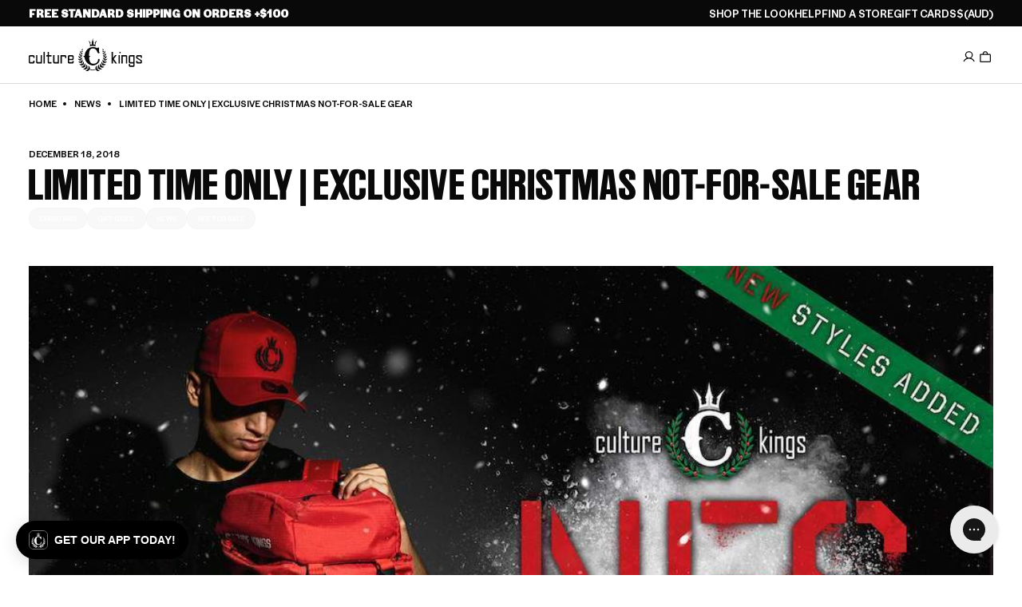

--- FILE ---
content_type: image/svg+xml
request_url: https://www.culturekings.com.au/cdn/shop/files/icon-live-chat.svg?v=1753415195&width=600
body_size: -434
content:
<svg xmlns:xlink="http://www.w3.org/1999/xlink" xmlns="http://www.w3.org/2000/svg" width="41" viewBox="0 0 41 40" height="40" fill="none"><clipPath id="a"><path d="m0 0h41v40h-41z"></path></clipPath><g stroke-width="1.5" stroke-linejoin="round" stroke-linecap="round" stroke="#fff" clip-path="url(#a)"><path d="m11.464 22.5-6.339 5v-20c0-.33152.13499-.64946.37527-.88388s.56617-.36612.90598-.36612h20.49995c.3399 0 .6658.1317.906.36612.2403.23442.3753.55236.3753.88388v13.75c0 .3315-.135.6495-.3753.8839-.2402.2344-.5661.3661-.906.3661z"></path><path d="m12.8125 22.5v6.25c0 .3315.135.6495.3753.8839s.5661.3661.906.3661h15.4422l6.339 5v-20c0-.3315-.135-.6495-.3753-.8839-.2402-.2344-.5661-.3661-.9059-.3661h-6.4063"></path></g></svg>

--- FILE ---
content_type: text/json
request_url: https://conf.config-security.com/model
body_size: 85
content:
{"title":"recommendation AI model (keras)","structure":"release_id=0x48:64:31:59:44:47:6d:25:77:25:2d:29:56:47:40:2e:41:54:70:75:28:29:6e:28:7b:6a:49:6a:4a;keras;kocws45rqn2ek8mrtfu2n9wtawp2qseycgr0bs90pi24lq4cjwkusahdtvkiqbcfnfcwxl10","weights":"../weights/48643159.h5","biases":"../biases/48643159.h5"}